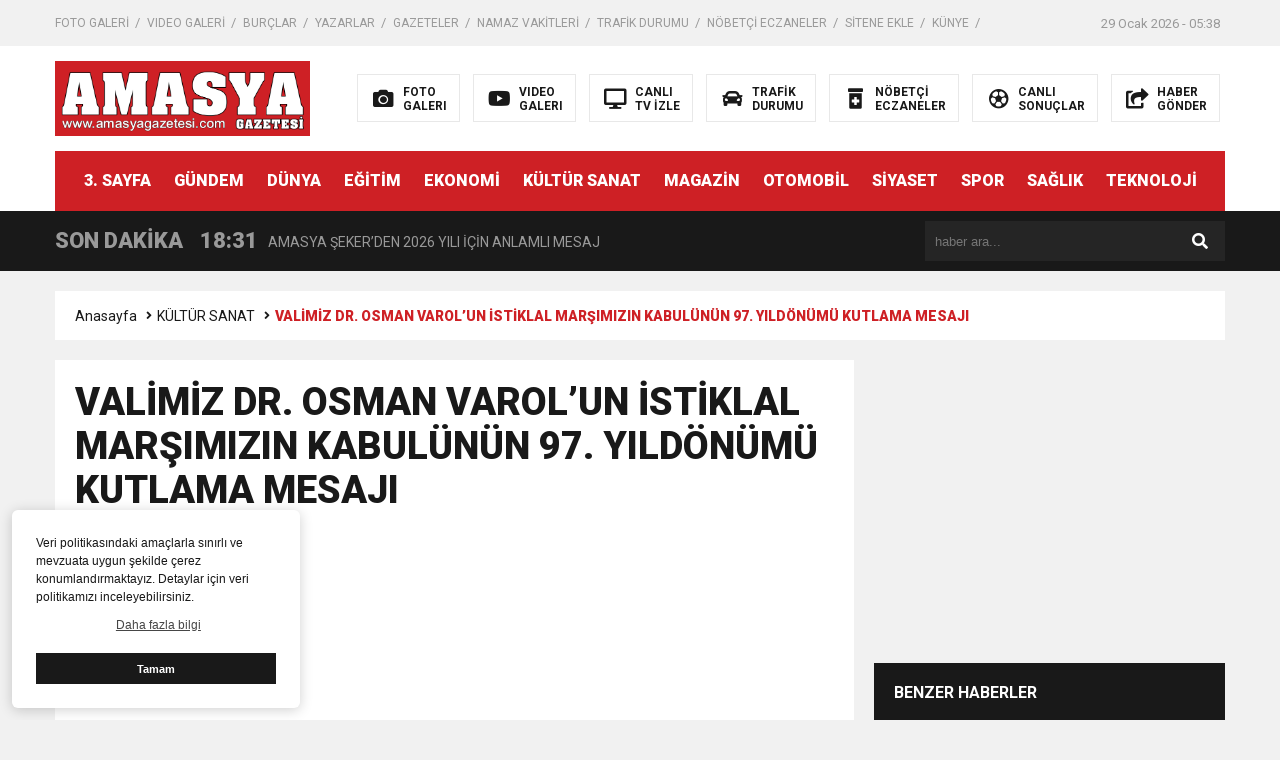

--- FILE ---
content_type: text/html; charset=utf-8
request_url: https://www.google.com/recaptcha/api2/aframe
body_size: 267
content:
<!DOCTYPE HTML><html><head><meta http-equiv="content-type" content="text/html; charset=UTF-8"></head><body><script nonce="Qo0gd1kYA8rZ7cEVpt-7JQ">/** Anti-fraud and anti-abuse applications only. See google.com/recaptcha */ try{var clients={'sodar':'https://pagead2.googlesyndication.com/pagead/sodar?'};window.addEventListener("message",function(a){try{if(a.source===window.parent){var b=JSON.parse(a.data);var c=clients[b['id']];if(c){var d=document.createElement('img');d.src=c+b['params']+'&rc='+(localStorage.getItem("rc::a")?sessionStorage.getItem("rc::b"):"");window.document.body.appendChild(d);sessionStorage.setItem("rc::e",parseInt(sessionStorage.getItem("rc::e")||0)+1);localStorage.setItem("rc::h",'1769654335983');}}}catch(b){}});window.parent.postMessage("_grecaptcha_ready", "*");}catch(b){}</script></body></html>